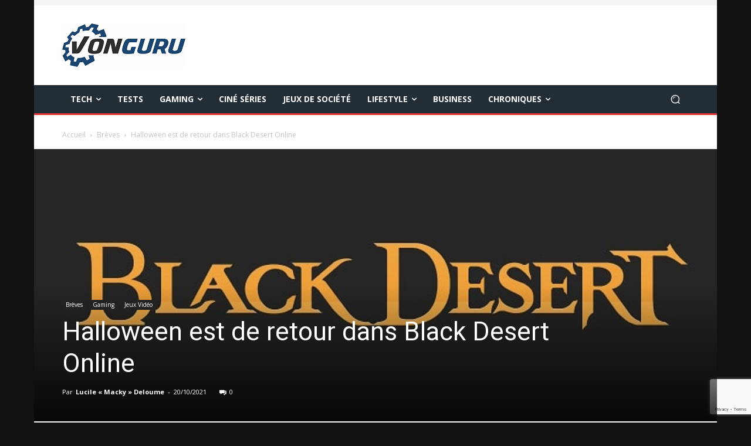

--- FILE ---
content_type: text/html; charset=utf-8
request_url: https://www.google.com/recaptcha/api2/anchor?ar=1&k=6LcBONwoAAAAAMFjhcriRWfZ_jEticEDsehV62Tw&co=aHR0cHM6Ly92b25ndXJ1LmZyOjQ0Mw..&hl=en&v=PoyoqOPhxBO7pBk68S4YbpHZ&size=invisible&anchor-ms=20000&execute-ms=30000&cb=cbpt1zkoetw6
body_size: 48793
content:
<!DOCTYPE HTML><html dir="ltr" lang="en"><head><meta http-equiv="Content-Type" content="text/html; charset=UTF-8">
<meta http-equiv="X-UA-Compatible" content="IE=edge">
<title>reCAPTCHA</title>
<style type="text/css">
/* cyrillic-ext */
@font-face {
  font-family: 'Roboto';
  font-style: normal;
  font-weight: 400;
  font-stretch: 100%;
  src: url(//fonts.gstatic.com/s/roboto/v48/KFO7CnqEu92Fr1ME7kSn66aGLdTylUAMa3GUBHMdazTgWw.woff2) format('woff2');
  unicode-range: U+0460-052F, U+1C80-1C8A, U+20B4, U+2DE0-2DFF, U+A640-A69F, U+FE2E-FE2F;
}
/* cyrillic */
@font-face {
  font-family: 'Roboto';
  font-style: normal;
  font-weight: 400;
  font-stretch: 100%;
  src: url(//fonts.gstatic.com/s/roboto/v48/KFO7CnqEu92Fr1ME7kSn66aGLdTylUAMa3iUBHMdazTgWw.woff2) format('woff2');
  unicode-range: U+0301, U+0400-045F, U+0490-0491, U+04B0-04B1, U+2116;
}
/* greek-ext */
@font-face {
  font-family: 'Roboto';
  font-style: normal;
  font-weight: 400;
  font-stretch: 100%;
  src: url(//fonts.gstatic.com/s/roboto/v48/KFO7CnqEu92Fr1ME7kSn66aGLdTylUAMa3CUBHMdazTgWw.woff2) format('woff2');
  unicode-range: U+1F00-1FFF;
}
/* greek */
@font-face {
  font-family: 'Roboto';
  font-style: normal;
  font-weight: 400;
  font-stretch: 100%;
  src: url(//fonts.gstatic.com/s/roboto/v48/KFO7CnqEu92Fr1ME7kSn66aGLdTylUAMa3-UBHMdazTgWw.woff2) format('woff2');
  unicode-range: U+0370-0377, U+037A-037F, U+0384-038A, U+038C, U+038E-03A1, U+03A3-03FF;
}
/* math */
@font-face {
  font-family: 'Roboto';
  font-style: normal;
  font-weight: 400;
  font-stretch: 100%;
  src: url(//fonts.gstatic.com/s/roboto/v48/KFO7CnqEu92Fr1ME7kSn66aGLdTylUAMawCUBHMdazTgWw.woff2) format('woff2');
  unicode-range: U+0302-0303, U+0305, U+0307-0308, U+0310, U+0312, U+0315, U+031A, U+0326-0327, U+032C, U+032F-0330, U+0332-0333, U+0338, U+033A, U+0346, U+034D, U+0391-03A1, U+03A3-03A9, U+03B1-03C9, U+03D1, U+03D5-03D6, U+03F0-03F1, U+03F4-03F5, U+2016-2017, U+2034-2038, U+203C, U+2040, U+2043, U+2047, U+2050, U+2057, U+205F, U+2070-2071, U+2074-208E, U+2090-209C, U+20D0-20DC, U+20E1, U+20E5-20EF, U+2100-2112, U+2114-2115, U+2117-2121, U+2123-214F, U+2190, U+2192, U+2194-21AE, U+21B0-21E5, U+21F1-21F2, U+21F4-2211, U+2213-2214, U+2216-22FF, U+2308-230B, U+2310, U+2319, U+231C-2321, U+2336-237A, U+237C, U+2395, U+239B-23B7, U+23D0, U+23DC-23E1, U+2474-2475, U+25AF, U+25B3, U+25B7, U+25BD, U+25C1, U+25CA, U+25CC, U+25FB, U+266D-266F, U+27C0-27FF, U+2900-2AFF, U+2B0E-2B11, U+2B30-2B4C, U+2BFE, U+3030, U+FF5B, U+FF5D, U+1D400-1D7FF, U+1EE00-1EEFF;
}
/* symbols */
@font-face {
  font-family: 'Roboto';
  font-style: normal;
  font-weight: 400;
  font-stretch: 100%;
  src: url(//fonts.gstatic.com/s/roboto/v48/KFO7CnqEu92Fr1ME7kSn66aGLdTylUAMaxKUBHMdazTgWw.woff2) format('woff2');
  unicode-range: U+0001-000C, U+000E-001F, U+007F-009F, U+20DD-20E0, U+20E2-20E4, U+2150-218F, U+2190, U+2192, U+2194-2199, U+21AF, U+21E6-21F0, U+21F3, U+2218-2219, U+2299, U+22C4-22C6, U+2300-243F, U+2440-244A, U+2460-24FF, U+25A0-27BF, U+2800-28FF, U+2921-2922, U+2981, U+29BF, U+29EB, U+2B00-2BFF, U+4DC0-4DFF, U+FFF9-FFFB, U+10140-1018E, U+10190-1019C, U+101A0, U+101D0-101FD, U+102E0-102FB, U+10E60-10E7E, U+1D2C0-1D2D3, U+1D2E0-1D37F, U+1F000-1F0FF, U+1F100-1F1AD, U+1F1E6-1F1FF, U+1F30D-1F30F, U+1F315, U+1F31C, U+1F31E, U+1F320-1F32C, U+1F336, U+1F378, U+1F37D, U+1F382, U+1F393-1F39F, U+1F3A7-1F3A8, U+1F3AC-1F3AF, U+1F3C2, U+1F3C4-1F3C6, U+1F3CA-1F3CE, U+1F3D4-1F3E0, U+1F3ED, U+1F3F1-1F3F3, U+1F3F5-1F3F7, U+1F408, U+1F415, U+1F41F, U+1F426, U+1F43F, U+1F441-1F442, U+1F444, U+1F446-1F449, U+1F44C-1F44E, U+1F453, U+1F46A, U+1F47D, U+1F4A3, U+1F4B0, U+1F4B3, U+1F4B9, U+1F4BB, U+1F4BF, U+1F4C8-1F4CB, U+1F4D6, U+1F4DA, U+1F4DF, U+1F4E3-1F4E6, U+1F4EA-1F4ED, U+1F4F7, U+1F4F9-1F4FB, U+1F4FD-1F4FE, U+1F503, U+1F507-1F50B, U+1F50D, U+1F512-1F513, U+1F53E-1F54A, U+1F54F-1F5FA, U+1F610, U+1F650-1F67F, U+1F687, U+1F68D, U+1F691, U+1F694, U+1F698, U+1F6AD, U+1F6B2, U+1F6B9-1F6BA, U+1F6BC, U+1F6C6-1F6CF, U+1F6D3-1F6D7, U+1F6E0-1F6EA, U+1F6F0-1F6F3, U+1F6F7-1F6FC, U+1F700-1F7FF, U+1F800-1F80B, U+1F810-1F847, U+1F850-1F859, U+1F860-1F887, U+1F890-1F8AD, U+1F8B0-1F8BB, U+1F8C0-1F8C1, U+1F900-1F90B, U+1F93B, U+1F946, U+1F984, U+1F996, U+1F9E9, U+1FA00-1FA6F, U+1FA70-1FA7C, U+1FA80-1FA89, U+1FA8F-1FAC6, U+1FACE-1FADC, U+1FADF-1FAE9, U+1FAF0-1FAF8, U+1FB00-1FBFF;
}
/* vietnamese */
@font-face {
  font-family: 'Roboto';
  font-style: normal;
  font-weight: 400;
  font-stretch: 100%;
  src: url(//fonts.gstatic.com/s/roboto/v48/KFO7CnqEu92Fr1ME7kSn66aGLdTylUAMa3OUBHMdazTgWw.woff2) format('woff2');
  unicode-range: U+0102-0103, U+0110-0111, U+0128-0129, U+0168-0169, U+01A0-01A1, U+01AF-01B0, U+0300-0301, U+0303-0304, U+0308-0309, U+0323, U+0329, U+1EA0-1EF9, U+20AB;
}
/* latin-ext */
@font-face {
  font-family: 'Roboto';
  font-style: normal;
  font-weight: 400;
  font-stretch: 100%;
  src: url(//fonts.gstatic.com/s/roboto/v48/KFO7CnqEu92Fr1ME7kSn66aGLdTylUAMa3KUBHMdazTgWw.woff2) format('woff2');
  unicode-range: U+0100-02BA, U+02BD-02C5, U+02C7-02CC, U+02CE-02D7, U+02DD-02FF, U+0304, U+0308, U+0329, U+1D00-1DBF, U+1E00-1E9F, U+1EF2-1EFF, U+2020, U+20A0-20AB, U+20AD-20C0, U+2113, U+2C60-2C7F, U+A720-A7FF;
}
/* latin */
@font-face {
  font-family: 'Roboto';
  font-style: normal;
  font-weight: 400;
  font-stretch: 100%;
  src: url(//fonts.gstatic.com/s/roboto/v48/KFO7CnqEu92Fr1ME7kSn66aGLdTylUAMa3yUBHMdazQ.woff2) format('woff2');
  unicode-range: U+0000-00FF, U+0131, U+0152-0153, U+02BB-02BC, U+02C6, U+02DA, U+02DC, U+0304, U+0308, U+0329, U+2000-206F, U+20AC, U+2122, U+2191, U+2193, U+2212, U+2215, U+FEFF, U+FFFD;
}
/* cyrillic-ext */
@font-face {
  font-family: 'Roboto';
  font-style: normal;
  font-weight: 500;
  font-stretch: 100%;
  src: url(//fonts.gstatic.com/s/roboto/v48/KFO7CnqEu92Fr1ME7kSn66aGLdTylUAMa3GUBHMdazTgWw.woff2) format('woff2');
  unicode-range: U+0460-052F, U+1C80-1C8A, U+20B4, U+2DE0-2DFF, U+A640-A69F, U+FE2E-FE2F;
}
/* cyrillic */
@font-face {
  font-family: 'Roboto';
  font-style: normal;
  font-weight: 500;
  font-stretch: 100%;
  src: url(//fonts.gstatic.com/s/roboto/v48/KFO7CnqEu92Fr1ME7kSn66aGLdTylUAMa3iUBHMdazTgWw.woff2) format('woff2');
  unicode-range: U+0301, U+0400-045F, U+0490-0491, U+04B0-04B1, U+2116;
}
/* greek-ext */
@font-face {
  font-family: 'Roboto';
  font-style: normal;
  font-weight: 500;
  font-stretch: 100%;
  src: url(//fonts.gstatic.com/s/roboto/v48/KFO7CnqEu92Fr1ME7kSn66aGLdTylUAMa3CUBHMdazTgWw.woff2) format('woff2');
  unicode-range: U+1F00-1FFF;
}
/* greek */
@font-face {
  font-family: 'Roboto';
  font-style: normal;
  font-weight: 500;
  font-stretch: 100%;
  src: url(//fonts.gstatic.com/s/roboto/v48/KFO7CnqEu92Fr1ME7kSn66aGLdTylUAMa3-UBHMdazTgWw.woff2) format('woff2');
  unicode-range: U+0370-0377, U+037A-037F, U+0384-038A, U+038C, U+038E-03A1, U+03A3-03FF;
}
/* math */
@font-face {
  font-family: 'Roboto';
  font-style: normal;
  font-weight: 500;
  font-stretch: 100%;
  src: url(//fonts.gstatic.com/s/roboto/v48/KFO7CnqEu92Fr1ME7kSn66aGLdTylUAMawCUBHMdazTgWw.woff2) format('woff2');
  unicode-range: U+0302-0303, U+0305, U+0307-0308, U+0310, U+0312, U+0315, U+031A, U+0326-0327, U+032C, U+032F-0330, U+0332-0333, U+0338, U+033A, U+0346, U+034D, U+0391-03A1, U+03A3-03A9, U+03B1-03C9, U+03D1, U+03D5-03D6, U+03F0-03F1, U+03F4-03F5, U+2016-2017, U+2034-2038, U+203C, U+2040, U+2043, U+2047, U+2050, U+2057, U+205F, U+2070-2071, U+2074-208E, U+2090-209C, U+20D0-20DC, U+20E1, U+20E5-20EF, U+2100-2112, U+2114-2115, U+2117-2121, U+2123-214F, U+2190, U+2192, U+2194-21AE, U+21B0-21E5, U+21F1-21F2, U+21F4-2211, U+2213-2214, U+2216-22FF, U+2308-230B, U+2310, U+2319, U+231C-2321, U+2336-237A, U+237C, U+2395, U+239B-23B7, U+23D0, U+23DC-23E1, U+2474-2475, U+25AF, U+25B3, U+25B7, U+25BD, U+25C1, U+25CA, U+25CC, U+25FB, U+266D-266F, U+27C0-27FF, U+2900-2AFF, U+2B0E-2B11, U+2B30-2B4C, U+2BFE, U+3030, U+FF5B, U+FF5D, U+1D400-1D7FF, U+1EE00-1EEFF;
}
/* symbols */
@font-face {
  font-family: 'Roboto';
  font-style: normal;
  font-weight: 500;
  font-stretch: 100%;
  src: url(//fonts.gstatic.com/s/roboto/v48/KFO7CnqEu92Fr1ME7kSn66aGLdTylUAMaxKUBHMdazTgWw.woff2) format('woff2');
  unicode-range: U+0001-000C, U+000E-001F, U+007F-009F, U+20DD-20E0, U+20E2-20E4, U+2150-218F, U+2190, U+2192, U+2194-2199, U+21AF, U+21E6-21F0, U+21F3, U+2218-2219, U+2299, U+22C4-22C6, U+2300-243F, U+2440-244A, U+2460-24FF, U+25A0-27BF, U+2800-28FF, U+2921-2922, U+2981, U+29BF, U+29EB, U+2B00-2BFF, U+4DC0-4DFF, U+FFF9-FFFB, U+10140-1018E, U+10190-1019C, U+101A0, U+101D0-101FD, U+102E0-102FB, U+10E60-10E7E, U+1D2C0-1D2D3, U+1D2E0-1D37F, U+1F000-1F0FF, U+1F100-1F1AD, U+1F1E6-1F1FF, U+1F30D-1F30F, U+1F315, U+1F31C, U+1F31E, U+1F320-1F32C, U+1F336, U+1F378, U+1F37D, U+1F382, U+1F393-1F39F, U+1F3A7-1F3A8, U+1F3AC-1F3AF, U+1F3C2, U+1F3C4-1F3C6, U+1F3CA-1F3CE, U+1F3D4-1F3E0, U+1F3ED, U+1F3F1-1F3F3, U+1F3F5-1F3F7, U+1F408, U+1F415, U+1F41F, U+1F426, U+1F43F, U+1F441-1F442, U+1F444, U+1F446-1F449, U+1F44C-1F44E, U+1F453, U+1F46A, U+1F47D, U+1F4A3, U+1F4B0, U+1F4B3, U+1F4B9, U+1F4BB, U+1F4BF, U+1F4C8-1F4CB, U+1F4D6, U+1F4DA, U+1F4DF, U+1F4E3-1F4E6, U+1F4EA-1F4ED, U+1F4F7, U+1F4F9-1F4FB, U+1F4FD-1F4FE, U+1F503, U+1F507-1F50B, U+1F50D, U+1F512-1F513, U+1F53E-1F54A, U+1F54F-1F5FA, U+1F610, U+1F650-1F67F, U+1F687, U+1F68D, U+1F691, U+1F694, U+1F698, U+1F6AD, U+1F6B2, U+1F6B9-1F6BA, U+1F6BC, U+1F6C6-1F6CF, U+1F6D3-1F6D7, U+1F6E0-1F6EA, U+1F6F0-1F6F3, U+1F6F7-1F6FC, U+1F700-1F7FF, U+1F800-1F80B, U+1F810-1F847, U+1F850-1F859, U+1F860-1F887, U+1F890-1F8AD, U+1F8B0-1F8BB, U+1F8C0-1F8C1, U+1F900-1F90B, U+1F93B, U+1F946, U+1F984, U+1F996, U+1F9E9, U+1FA00-1FA6F, U+1FA70-1FA7C, U+1FA80-1FA89, U+1FA8F-1FAC6, U+1FACE-1FADC, U+1FADF-1FAE9, U+1FAF0-1FAF8, U+1FB00-1FBFF;
}
/* vietnamese */
@font-face {
  font-family: 'Roboto';
  font-style: normal;
  font-weight: 500;
  font-stretch: 100%;
  src: url(//fonts.gstatic.com/s/roboto/v48/KFO7CnqEu92Fr1ME7kSn66aGLdTylUAMa3OUBHMdazTgWw.woff2) format('woff2');
  unicode-range: U+0102-0103, U+0110-0111, U+0128-0129, U+0168-0169, U+01A0-01A1, U+01AF-01B0, U+0300-0301, U+0303-0304, U+0308-0309, U+0323, U+0329, U+1EA0-1EF9, U+20AB;
}
/* latin-ext */
@font-face {
  font-family: 'Roboto';
  font-style: normal;
  font-weight: 500;
  font-stretch: 100%;
  src: url(//fonts.gstatic.com/s/roboto/v48/KFO7CnqEu92Fr1ME7kSn66aGLdTylUAMa3KUBHMdazTgWw.woff2) format('woff2');
  unicode-range: U+0100-02BA, U+02BD-02C5, U+02C7-02CC, U+02CE-02D7, U+02DD-02FF, U+0304, U+0308, U+0329, U+1D00-1DBF, U+1E00-1E9F, U+1EF2-1EFF, U+2020, U+20A0-20AB, U+20AD-20C0, U+2113, U+2C60-2C7F, U+A720-A7FF;
}
/* latin */
@font-face {
  font-family: 'Roboto';
  font-style: normal;
  font-weight: 500;
  font-stretch: 100%;
  src: url(//fonts.gstatic.com/s/roboto/v48/KFO7CnqEu92Fr1ME7kSn66aGLdTylUAMa3yUBHMdazQ.woff2) format('woff2');
  unicode-range: U+0000-00FF, U+0131, U+0152-0153, U+02BB-02BC, U+02C6, U+02DA, U+02DC, U+0304, U+0308, U+0329, U+2000-206F, U+20AC, U+2122, U+2191, U+2193, U+2212, U+2215, U+FEFF, U+FFFD;
}
/* cyrillic-ext */
@font-face {
  font-family: 'Roboto';
  font-style: normal;
  font-weight: 900;
  font-stretch: 100%;
  src: url(//fonts.gstatic.com/s/roboto/v48/KFO7CnqEu92Fr1ME7kSn66aGLdTylUAMa3GUBHMdazTgWw.woff2) format('woff2');
  unicode-range: U+0460-052F, U+1C80-1C8A, U+20B4, U+2DE0-2DFF, U+A640-A69F, U+FE2E-FE2F;
}
/* cyrillic */
@font-face {
  font-family: 'Roboto';
  font-style: normal;
  font-weight: 900;
  font-stretch: 100%;
  src: url(//fonts.gstatic.com/s/roboto/v48/KFO7CnqEu92Fr1ME7kSn66aGLdTylUAMa3iUBHMdazTgWw.woff2) format('woff2');
  unicode-range: U+0301, U+0400-045F, U+0490-0491, U+04B0-04B1, U+2116;
}
/* greek-ext */
@font-face {
  font-family: 'Roboto';
  font-style: normal;
  font-weight: 900;
  font-stretch: 100%;
  src: url(//fonts.gstatic.com/s/roboto/v48/KFO7CnqEu92Fr1ME7kSn66aGLdTylUAMa3CUBHMdazTgWw.woff2) format('woff2');
  unicode-range: U+1F00-1FFF;
}
/* greek */
@font-face {
  font-family: 'Roboto';
  font-style: normal;
  font-weight: 900;
  font-stretch: 100%;
  src: url(//fonts.gstatic.com/s/roboto/v48/KFO7CnqEu92Fr1ME7kSn66aGLdTylUAMa3-UBHMdazTgWw.woff2) format('woff2');
  unicode-range: U+0370-0377, U+037A-037F, U+0384-038A, U+038C, U+038E-03A1, U+03A3-03FF;
}
/* math */
@font-face {
  font-family: 'Roboto';
  font-style: normal;
  font-weight: 900;
  font-stretch: 100%;
  src: url(//fonts.gstatic.com/s/roboto/v48/KFO7CnqEu92Fr1ME7kSn66aGLdTylUAMawCUBHMdazTgWw.woff2) format('woff2');
  unicode-range: U+0302-0303, U+0305, U+0307-0308, U+0310, U+0312, U+0315, U+031A, U+0326-0327, U+032C, U+032F-0330, U+0332-0333, U+0338, U+033A, U+0346, U+034D, U+0391-03A1, U+03A3-03A9, U+03B1-03C9, U+03D1, U+03D5-03D6, U+03F0-03F1, U+03F4-03F5, U+2016-2017, U+2034-2038, U+203C, U+2040, U+2043, U+2047, U+2050, U+2057, U+205F, U+2070-2071, U+2074-208E, U+2090-209C, U+20D0-20DC, U+20E1, U+20E5-20EF, U+2100-2112, U+2114-2115, U+2117-2121, U+2123-214F, U+2190, U+2192, U+2194-21AE, U+21B0-21E5, U+21F1-21F2, U+21F4-2211, U+2213-2214, U+2216-22FF, U+2308-230B, U+2310, U+2319, U+231C-2321, U+2336-237A, U+237C, U+2395, U+239B-23B7, U+23D0, U+23DC-23E1, U+2474-2475, U+25AF, U+25B3, U+25B7, U+25BD, U+25C1, U+25CA, U+25CC, U+25FB, U+266D-266F, U+27C0-27FF, U+2900-2AFF, U+2B0E-2B11, U+2B30-2B4C, U+2BFE, U+3030, U+FF5B, U+FF5D, U+1D400-1D7FF, U+1EE00-1EEFF;
}
/* symbols */
@font-face {
  font-family: 'Roboto';
  font-style: normal;
  font-weight: 900;
  font-stretch: 100%;
  src: url(//fonts.gstatic.com/s/roboto/v48/KFO7CnqEu92Fr1ME7kSn66aGLdTylUAMaxKUBHMdazTgWw.woff2) format('woff2');
  unicode-range: U+0001-000C, U+000E-001F, U+007F-009F, U+20DD-20E0, U+20E2-20E4, U+2150-218F, U+2190, U+2192, U+2194-2199, U+21AF, U+21E6-21F0, U+21F3, U+2218-2219, U+2299, U+22C4-22C6, U+2300-243F, U+2440-244A, U+2460-24FF, U+25A0-27BF, U+2800-28FF, U+2921-2922, U+2981, U+29BF, U+29EB, U+2B00-2BFF, U+4DC0-4DFF, U+FFF9-FFFB, U+10140-1018E, U+10190-1019C, U+101A0, U+101D0-101FD, U+102E0-102FB, U+10E60-10E7E, U+1D2C0-1D2D3, U+1D2E0-1D37F, U+1F000-1F0FF, U+1F100-1F1AD, U+1F1E6-1F1FF, U+1F30D-1F30F, U+1F315, U+1F31C, U+1F31E, U+1F320-1F32C, U+1F336, U+1F378, U+1F37D, U+1F382, U+1F393-1F39F, U+1F3A7-1F3A8, U+1F3AC-1F3AF, U+1F3C2, U+1F3C4-1F3C6, U+1F3CA-1F3CE, U+1F3D4-1F3E0, U+1F3ED, U+1F3F1-1F3F3, U+1F3F5-1F3F7, U+1F408, U+1F415, U+1F41F, U+1F426, U+1F43F, U+1F441-1F442, U+1F444, U+1F446-1F449, U+1F44C-1F44E, U+1F453, U+1F46A, U+1F47D, U+1F4A3, U+1F4B0, U+1F4B3, U+1F4B9, U+1F4BB, U+1F4BF, U+1F4C8-1F4CB, U+1F4D6, U+1F4DA, U+1F4DF, U+1F4E3-1F4E6, U+1F4EA-1F4ED, U+1F4F7, U+1F4F9-1F4FB, U+1F4FD-1F4FE, U+1F503, U+1F507-1F50B, U+1F50D, U+1F512-1F513, U+1F53E-1F54A, U+1F54F-1F5FA, U+1F610, U+1F650-1F67F, U+1F687, U+1F68D, U+1F691, U+1F694, U+1F698, U+1F6AD, U+1F6B2, U+1F6B9-1F6BA, U+1F6BC, U+1F6C6-1F6CF, U+1F6D3-1F6D7, U+1F6E0-1F6EA, U+1F6F0-1F6F3, U+1F6F7-1F6FC, U+1F700-1F7FF, U+1F800-1F80B, U+1F810-1F847, U+1F850-1F859, U+1F860-1F887, U+1F890-1F8AD, U+1F8B0-1F8BB, U+1F8C0-1F8C1, U+1F900-1F90B, U+1F93B, U+1F946, U+1F984, U+1F996, U+1F9E9, U+1FA00-1FA6F, U+1FA70-1FA7C, U+1FA80-1FA89, U+1FA8F-1FAC6, U+1FACE-1FADC, U+1FADF-1FAE9, U+1FAF0-1FAF8, U+1FB00-1FBFF;
}
/* vietnamese */
@font-face {
  font-family: 'Roboto';
  font-style: normal;
  font-weight: 900;
  font-stretch: 100%;
  src: url(//fonts.gstatic.com/s/roboto/v48/KFO7CnqEu92Fr1ME7kSn66aGLdTylUAMa3OUBHMdazTgWw.woff2) format('woff2');
  unicode-range: U+0102-0103, U+0110-0111, U+0128-0129, U+0168-0169, U+01A0-01A1, U+01AF-01B0, U+0300-0301, U+0303-0304, U+0308-0309, U+0323, U+0329, U+1EA0-1EF9, U+20AB;
}
/* latin-ext */
@font-face {
  font-family: 'Roboto';
  font-style: normal;
  font-weight: 900;
  font-stretch: 100%;
  src: url(//fonts.gstatic.com/s/roboto/v48/KFO7CnqEu92Fr1ME7kSn66aGLdTylUAMa3KUBHMdazTgWw.woff2) format('woff2');
  unicode-range: U+0100-02BA, U+02BD-02C5, U+02C7-02CC, U+02CE-02D7, U+02DD-02FF, U+0304, U+0308, U+0329, U+1D00-1DBF, U+1E00-1E9F, U+1EF2-1EFF, U+2020, U+20A0-20AB, U+20AD-20C0, U+2113, U+2C60-2C7F, U+A720-A7FF;
}
/* latin */
@font-face {
  font-family: 'Roboto';
  font-style: normal;
  font-weight: 900;
  font-stretch: 100%;
  src: url(//fonts.gstatic.com/s/roboto/v48/KFO7CnqEu92Fr1ME7kSn66aGLdTylUAMa3yUBHMdazQ.woff2) format('woff2');
  unicode-range: U+0000-00FF, U+0131, U+0152-0153, U+02BB-02BC, U+02C6, U+02DA, U+02DC, U+0304, U+0308, U+0329, U+2000-206F, U+20AC, U+2122, U+2191, U+2193, U+2212, U+2215, U+FEFF, U+FFFD;
}

</style>
<link rel="stylesheet" type="text/css" href="https://www.gstatic.com/recaptcha/releases/PoyoqOPhxBO7pBk68S4YbpHZ/styles__ltr.css">
<script nonce="ILlfxUTDOPHLPCe2abF9PA" type="text/javascript">window['__recaptcha_api'] = 'https://www.google.com/recaptcha/api2/';</script>
<script type="text/javascript" src="https://www.gstatic.com/recaptcha/releases/PoyoqOPhxBO7pBk68S4YbpHZ/recaptcha__en.js" nonce="ILlfxUTDOPHLPCe2abF9PA">
      
    </script></head>
<body><div id="rc-anchor-alert" class="rc-anchor-alert"></div>
<input type="hidden" id="recaptcha-token" value="[base64]">
<script type="text/javascript" nonce="ILlfxUTDOPHLPCe2abF9PA">
      recaptcha.anchor.Main.init("[\x22ainput\x22,[\x22bgdata\x22,\x22\x22,\[base64]/[base64]/[base64]/[base64]/[base64]/[base64]/KGcoTywyNTMsTy5PKSxVRyhPLEMpKTpnKE8sMjUzLEMpLE8pKSxsKSksTykpfSxieT1mdW5jdGlvbihDLE8sdSxsKXtmb3IobD0odT1SKEMpLDApO08+MDtPLS0pbD1sPDw4fFooQyk7ZyhDLHUsbCl9LFVHPWZ1bmN0aW9uKEMsTyl7Qy5pLmxlbmd0aD4xMDQ/[base64]/[base64]/[base64]/[base64]/[base64]/[base64]/[base64]\\u003d\x22,\[base64]\x22,\x22KhAYw43Cm0/DusKzw5rCu8KhVhwzw65Nw4JZZnIxw5fDnjjCn8K5LF7CgxnCk0vCqMKnA1kFFWgTwofCn8OrOsKGwo/CjsKMFcK7Y8OKdCbCr8ODBXHCo8OACi1xw70UdDA4woZxwpAKH8Ohwokew6vCrsOKwpIAAFPCpGl9CX7Dt1vDusKHw7bDt8OSIMOAwp7DtVhrw7ZTS8K8w6Nud0zCuMKDVsKUwqc/[base64]/[base64]/Dqn/DiMOkUMO2wrLCs8OawpFoMALDkcOCAMOLwp/Co8K/CcKLVSZfTFDDv8OWK8OvCmksw6xzw4rDgSo6w63DssKuwr0Zw4QwWl4NHgxuwq5xwpnCo2srTcKOw47CvSIqCBrDjg5rEMKAXsOtbzXDrMOIwoAcFMKLPiFlw4Ujw5/DoMO+FTfDjXPDncKDOHYQw7DCtcKBw4vCn8OvwrvCr3EYwqHCmxXCk8OJBHZSQzkEwqjCrcO0w4bCiMKcw5E7TSpjWUgywoPCm2/DuErCqMOaw6/DhsKlaGbDgmXCocOww5rDhcK/[base64]/LsKKY8OEwr3Dq8KrwoMWwqrDtE4Kw5zDosK/w6JaG8OFecKtYmnCv8ODAsKHwpsaOXgNX8KBw6RswqJyOcKzd8KNw4fCpibCmsKFDMO+RV3DicOYTMKWDsOsw7VNwp/CqsOUcQcmYMOvQTMFw6FEw4x5dyYZV8KlUitFS8KCJhbDjEbCu8Kfw5xRw5/CtcKpw7/DicKZVn4Rwphwc8O2DhjDoMKpwpNcWDVAwqnCtgHDnipbDcKewphfwo9ibMKEG8OdwrXDl20HKRlseETDonTCmlvCpMOFwqDDrcKyCMKiGl98wrbDsBIeLsKKw7bCpGcCEG/[base64]/CjVbDqMK+wpXDusKdWcKBHWo0LAoxSHRgwqtbMF/DicOQwrsGIRciw5YqLGTCrsO1wobCkTTDl8OGVsKsIsKXwqsjYMKOcg0OdHk2THXDsQLDicOqVsK0w67CvcKIXBDDsMKoG1TDlcKeKXwrWcKFPcOdwo3DpnHDm8Kgw4vCpMOTwrPDtSRZcUp9wrwddW/DscKyw7how7osw6JHwrPDocKmdyl4w68uw4XCkWjCmcOFa8OHUcO8wobDjcOZdnwGw5AZVCp+G8OSw4XDow7Dt8K/woUbesKlIRw/w7vDmFDDiCDCgFzCocOHwp5XccOswo7CpMKQZsKowp9rw4PCnkzDlMOKW8K4wrEqwrN5eWw4wqfCo8OZZE9HwpVFw4XCi2tvw4wILi4Yw74ow7PDn8O8EmYLaSXDm8OlwoFDcsKiwq7DvcOcJ8KRUcOnMcKbOB/[base64]/wp7CmS5qw7LCqcOmwpR/w6PCs8KzMDDCmsONT1Uyw5TCvMK9w6wTwr4Aw7bCmSFVwo3Dul1Qw5/CkcOgE8Kkwq0dc8K/wrFzw54/w7XDgcOUw7FAGsOrw53CpsKhw71IwpzCoMK+w6DCiFzDjx8JN0fDnAJqBhUDOsKdWsOaw49Awrhaw4HCiA4+w5hJwojCmynDvsKJwprDu8OHNMOFw55XwpJaOWtNP8O/[base64]/[base64]/[base64]/DpMKXGsKwwr5gAirDqn11F8KCWRTCuHt7woXCt2wuw5kFF8KvSH7Chh/DrMOFQnbCrVA6w6d5WcKiOsKgcFB7Q1LCuUrClcKWTl/Cg0DDplVAKMKqwo8Dw43Cn8KzVS1jMloRBMOrwo7DmsOIwqLDhn9Ow5wyT13ClsOCD0XDm8ONwrQSasOYwofCgjgOQ8KyPnfDni3Ch8K2VjNQw517Wy/DngUKwpnCgTDCnGZxw41ww6rDgCIPL8OGWsK3w5sHwr5Lwq82wr/CiMKXwo7Co2PDv8OJblTCrsOMK8OqcQnCtUwpw442e8Kiw6/CncOjwq1Uwo1OwphJQDHDmH3CpActw7LDjcOXW8OODXELwrovwpbCg8KwwpjCpMKlwrjCnsK+wrF3w4k8XTQowr1zTMOIw5PDrlRnPgo1dcOfwpXDmMOTLmHCrEPDqS8+G8KMw4/Dt8KGwp/CgXw1wojCjcO/[base64]/CuBnCsnp7wqNXwrogF8O1ZGZ7wojCk8OMwpHDgcOVwqjDu8OHD8KCZ8KswrjCmMObwqPCqcKdJMOxwpkUwp1CeMOSw7jCi8Oaw4fDrcKjw5LCsSFBwrnCm1tXJAbCrhPCojNPworClsOuXcO/wr7DjsOVw7YNXkLDlk3DosKrwofCgW4OwpgNA8O2w4PCk8O3wpzChMKDMMKAHcKLw53DgMOAw4HCn1TCo1kuw7LCrwHCinFOw5jCoiNVwpXDgF8wwp7CslPDqWvDjMKxC8O1FcKNNcK3w6MHwr/DqVHCrsOdw4cHw5gUIlQ7wrdDTUdjw4dlwpZuw5Juw7nDmcOsMsOQwq7DvsObNMOiOwFtNcKzdiTDp1vCsmXCjMKBHcOjAMO/woszw5vCqkvCucORwpnDm8O/SG9CwpNmwo3DnsK2wqYnNSwNRcKJViDCrMO6QGjDv8O6TMKyannDpR0zWMKtw6rCkgPDvcOObTovwoE/w5QGwp5sXnkVwpQtw5zDijZwPsOjXsKxwpRDc2c5LEnCji0RwrnDvX7DpsKsNEHDtMO+cMOkw7TCj8K8CMOON8KQAXfClsKwNDRow4QAfcKIPcKtwr3DoD4zG2HDlzkJw6Rewr4NbCofOcKWJMKMwr4Bwr9yw71gLsKCwr5IwoBkWMKtUcOCwosnw47Cn8OXNxMVLT/CgcOhwr/DicOow5PDnsK0wpBaDy7Dj8OPeMOzw4/CtRJLecKBw4pBOyHCmMKiwrrDoAbDv8KvFQHDkhfCpUA0XMOsKATDrcOUw50iwojDo0AyIm4cJ8KswpscasK/wqwFWETDp8K2flTDuMODw4lWw6XDpsKrw61haCk1w7LChB53w7BAbwk5w7rDuMKtw53DicKzwrwVwrLCki85wpLCqcKXHsO3w4Y9YcKaOg/CvCDCvMK8w6bCn3tBRcKrw5kSGio9e1DCocOFV0/DpsKswoNfw48+WkzDozIywpTDscKyw4jCv8K0w6ZfBUYGNmMAeAfDpMKsV1p4w5zCtSvCvEwbwqY7wrkfwqnDsMO3wqU1w73CisK9wrbDgBvDhyXDmgZkwoFbFk7ClsOOw7DCrMK/w5zCu8OMYMKlQMOfw4zCjHvClcKNw4BFwqTCm2JIw5zDucOhLDkGwpHCki/DtjLCgsO8wqTCgUEUwqVywrfCgsOVPcKPacOJSXxuDRkyUMK0wpM+w7QpQmAzS8OtcntXfyLDoyZ1SMOoJDMrCMKwJCzCtFjCv1Mcw6VKw5LCr8ODw7lEwr/DsQ4tCQIjwrPCosOrw6LCimjDpQ3Cj8OmwoV/w4TCo19TwqrCsVzDtcKOwoTCjkQCwqZ2w7Zxw43CgW/Dim/DuWPDhsKxOBvDkcKpw57Dr3cpw48GAMKowo1iGMKCQsOxw4bCnsO1dXHDlcKCw4Fuw4g9w7jCoi4eX0jDucOGwqjCrhZzUMO9wozClsOHSzDDvsOvw65WSsOpw6k6acKVw7U4ZcK1bT/DpcKQIMO4Nk3Di0A7w7gRHiTCncK6wq/Ck8OGwq7Ct8K2PG51w5/DmcKvw41oQiXDt8K1QknCl8KFQGDDg8KBwocKSMKeZMKowp0xZ37DicK2wrHDlSPCjMKaw7XCh2/CpMKcwrhyS1V8X1g0wp/CqMOwaR/CpwcjSMKxw4J0wqVNw799CzTCkcOTGAPCusKTO8Kww7DDv2g/w6rCgCU4wqFBwo7CnA/DrsO2w5ZqLcKMw5zDqsKTw53Dq8KPwpRwYCvDhBkLRcOWwp7DpMK+w7XDtMOZw6/CkcOLcMOmaBHDr8OfwoQeVnp2eMKSDjXCosODworChcOlLMKNw7HDrX/CksKXwq7DkGt/w4fChcK8ZsORN8ORcmYtHcKDUWB6LDXDonBRw7YHKR97VsOlw43DjS7DvkrDqMK+DsKTScKxwr/ChMKTw6rChjVWwq9fw6sbEUkowrDCusK9YkNuX8Otwqx8Q8KHwq3CqyLDusKQF8KrWMOtScKLe8Kww7BmwpRbw6o7w4Acw6wmMzXCnizCq3UYw4t4w49bJH7DicO2wrnDu8OmSGLCvArCksK9wrrCiXUWwqvCmMOnBsKffsKDwpfDgXQRwoLCmALCq8O/[base64]/CvsKVe8OOHMKfwpAOwqQ/w53Cn8KDw4piwqBCwo/ChsOBC8KGGsKUUW/Ck8Kzw6kvCEDCmsOABCzDkDbDsnXCgnMTUzbCqBLDm1BSPHt4SMOYNcO4w4xvGkrCqwNyOMKybBh/[base64]/DocOucMKRwpRIOB3DhMO0EWgnwrDCqsO6w5zCmsOjVcOGwqRvPmjCnMOVUl09w5HChV/[base64]/[base64]/[base64]/K8Kmw6LCkyEawq52wpsPV1HDlMOhWxTDkWN9bMKPw7M5bmzCl2jDmsKfw7/DsgvCrMKOwpRPwq7DqDRsLl48F3Vsw5Uaw6nCpEfDiB/Dsx4/w4JPJnYTOBvDmsOEJcOzw7oOVQZJRSzDk8KmSFpnWBI/YcOZdsK+LClyeAzCsMONQMKtLWNCYg1efwwawr/DvzFgAcKXwovCrg/CpiRAw40twqoNJGUpw4rCu17Cv37DncKlw5Nmw6w0UMObwrMJwpnCpcKxFHjDm8OrVMK7asOiw4zDk8K0w4vDngTCsjhUC0TCvClnWH/CucOQwok5wonDu8Oiw43Dp1Fnwr4yJwPCvDksw4TDoybDhB1lw6XDlgbDgT3Cq8Ogw6QFK8KBEMKHw7jCpcKhKE4sw6TDncOKJBQQfMO5agjDrj0Rw6LDqVFXO8OkwqB0PCTDmmZHw7vDksKPwrkqwrMOwoDCpcO/wqxoI03DsjIxwp5Cw7LCgcO5T8Omw4rDtsKzExJPw44IHcKlJjbDoGprX0nCtcK5en3DtcKYw6DCkGxVwprCh8KcwpoQw4vDh8Onw6PCrsOeB8K4Vxd1VsOxw7kDQWPDo8Olwo/Cmx/DhMO1w43CqMKqbU5NVU7CqzzCu8KIHSTDqBHDmlXDk8Ohw5EBwoB+w5rDj8KtwpjCrMO+XnrDrsOTw4hVLF9rwqM7Z8OjL8KGe8Obw5MBw6zDn8Ofw7cOZcKew6PCqgZ+wo7CkMOwcMK1w7c9VMOeQcKqLcOMYcOpw6zDvn3DqMKCEMOEUjXCh1zDk3wmw5okw6LCrC/CvXDCvMK5a8OfVxvDq8OVL8K3QsOyMBLDgsOiwrnDvEJOAMO+C8KPw4HDnzvDtMO+wpDChsKeRsK7wpbCo8Ogw7PDvjwZBcOvU8OpHUI2YMOgZA7DgCXDh8KqSsKQSMKRwpvCl8K/DgHCuMKfwoDCvhFEw5vCs28tZMOOXgZnwqnDqBfDkcKIw6DCqMOKw7U7JMOrwoLCvsKkM8Obwrs0wqPDvMKMwpzCu8KPDAcZwoFvbl7DoF3CrlrCpxLDlBnDnsOwQAALw5vCsFDDskUnS13CisOqP8O6wqHCrMKbGMONw6/Di8Ksw49BWFw7RmgSUQ0Sw57DksKewpHCq28geFUdw4rCuhpoWcOsTBlRGcO0D2sdbivCr8OdwqQjM1bDkDPDuUzCuMOJe8OQw50WPsOrw6DDpW3CogjCoi/[base64]/CvMODEEgZaMKkw4AAbwohwpwZNcOIUMO6w6cpWMKXAEIhdMOUY8K0w5zCv8Odw4sPZsKMeyrCgMOhBx3Cs8OjwpbCsFvDv8O4CV5xLMOCw4DDrU08w4nChsOqdsOJwoFsScKRFlzCr8KvwpPCnQvCoB4/[base64]/[base64]/w611wqPCgcOiQQ8RZcOjw6LDo2jDi2giIsKXFGIhIlLCnHg7QhjDkh7DpsKTw7XCo2I/[base64]/ChMK/wrrCrlvCo0RDZHkgBMKwXcKDPcOGScOMw7I/[base64]/Dtjhhw5nCvMOgSBJPD28FwpkEw77ClhAkw5ZgbMO0wqYww74Bw6nCiFF8w65jw7DDn0FmQcK7eMO/[base64]/wqtIw4ELA8OCAwvDp8KOw7DDgcO4worDjy4iw44/YcOFw7DDoHXDuMO3EsO/w7hDw5g5w4hdwpBEQlDDiWg5w6wFVMO+wp1VB8K2YMOlMBRGw5zDlQPCk0rCml3Dl3vCumPDn14NcybCn2XCsE9EbsOtwoUKwrtPwr5iwoNOwps+fsO4BGHDiU5kVMKvw7M1VTJowpRFCsKUw5xHw5zClcObwrVlFsOFwr4wCsKAwq/DpsK0w6jCqGsxwp/Ct2gvBMKJMsKpbMKMw7Bow6IMw7x5RnnCpMOFKn3CkcKCL0hUw6jDiysiVinCgMO0w4oPwqgODVMsbsKVw6vCi1HDkMOCNcKvcsKmWMOKRFrCisOWw5nDjzM/[base64]/ClMORw6bDiCUvw5caw5jCsjjDn8KIw7fDh35rw59lw4EBecK9wqrDqTrDu3wyOSFew6LCuz7CjHbCkSN4w7LDigLDrhhsw7cawrTDhDjCkMO1RcKnwr3CjsOxw5YtPAdbw4t6OcKfwrzCj3/CmcK1wrAzwrvCgcOpw6/Do38Zwr/DqgIaH8KMEVshwpPDlsK+w6PDqzQAIsOEe8O/w7tzaMOQLnZMwqkIR8OFwodXw5wZw6XCi2E/w7bDhsKHw57CgMOfO0E0AsO0BhnDkmrDmhxZwozCvcK0w7TDoz7DicKgAgLDh8Oew7vCt8O0dybCilzCu1gbwqLClsKXC8KhZsKow793wq/DhMOQwoEJw57CrMKaw7zCsjzDvFRxQ8Opw4cyIXDCqMK/w7bCmsOmwoLCo1fCl8Ozw7PCkC7Dr8Kdw4HCucKZw61QGydmM8OZwponwopmAMOvBykYCMKzCUbDm8K1a8Ktw4vCmAPCjBl5WkNZwqbDtgFbWnLCiMKeMDnDusOHw4p6F1jCiB7DlcOTw7gWwr/Dq8O5RynDoMOYwr0ma8KUwqrDhsK5Lw0HTGnDkF8lwr5zeMKXCMOuwqIuwqdHw4zCgcOWS8KRw6J3wpTCucKHwpg8w6fCm3TCsMOtM0Z+woHCqkp6DsKTacOTwqDCtsO4w7jDqWfCpcK8bmE5w7TDsWbCuG/Dmi7DqcK9wrcOwovClcOFwoh7Q2tmKsO+ZkkswpHCkSgqThduG8OyXcO/[base64]/[base64]/DiDk4USknP8OlaQAQTcOpOMKbOgrDnjnDqcKXFih6woYsw7t+woLDpcODCXwRG8ORw4nCmxLCpSHCrcKvw4HCqFZvCzESwpEnwpPCv03CnVjCiREXwqTCpQ7CqGbCiw3DjcObw6Edw5dQVGDDrsKpwqwhwrV8AMO3wr/Dr8O8wpTDp3UBwpHCq8K8AsO9wrXClcO0w7NHw47CtcKZw4olw7rCnsOXw71Sw4TCl0sPw7PDicK/w65zwoE4w59acMOwIA7CjS3Di8KWw5spwqfDtMKqCmXCp8Ohwq7DjXE7BcKUw5Quwq/[base64]/DhTPCgcOGwrHDsRYqKVBCwpnDsC7DgMKOAQPCozxrw5bDmQjCvg09w5NJwrLDt8OSwrhewq7CgA7DosO7wo0gNSIuw7MIBMKKw77CpUDDmQ/CuQ3Cq8Otw4NewpnDlcKPwonCszNPOMOXwo/DrsKKwo9LMl7DhsOXwpMvX8KKw4fCjsOCw43DjcKgwq3CnzDDpcOWwoRBw5I8w7lBNsKKY8KuwqIZJ8Kew4jCl8Kxw6IUS0EYehrDrHLCu1HDrxDCu30xZ8KpRsORO8KhQyxywo1PexvCvHbCv8OPNcOwwqvDsGZKw6VMLMOFOsK9wrJXSMOHQ8KdIx5/[base64]/[base64]/DpnvDrsKPwpHDrVUqYcKXw7PDiF9Iw7JLeMOqwqZWC8KySQEnw7RcRsO8F1Ilw6YQwqJDwpdbYR5jDwTDjcONWkbCpVcqw6vDpcKfw6nDk2LDmGHDg8KTw4chwofDrHBrRsOPw7IjwpzCtx3DljzDrsOJw6rDgzvCmMO7w5nDiT7DkMOrwp/Co8KKwqHDlwEzUsO2w5wAwr/ClMOdXDvCksOlC3bDmhjCgEMGwq7CsUPDqnTCrMONHGvDlcKBw5c3JcKUTDZsJhLCqgw9woBcVxHDh37Cu8ONw4kHwo1lw7RmAcOWwrtnM8KEwrchc2Yew7nDnsOCK8OMdDEUwqtwYcK3wrx9GThpw4HDoMOSwoM/Q0XCgMOHP8O1w4XCmsKpw5zDuSLCpcKWGzrDrXbChnXDhT53K8KPwojCrSnDu1sWWhDDnkE1w6/Dh8O+PH4Xw61UwrcYwojDpsObw5UxwqZowo/DksKkL8OQVcK+M8KcwrTCoMKPwpkAQ8OXTWcuw5zCr8KzNkAlXCdWSVE8w7LCrFBzQy9ZFkfDrjDDjy7ChHcWwpzDhjUWwpbCrw7CtcO7w5ArXA47LcKGJnbDucKtwq0eZAvCr1svw4fDqMKSW8O1IBPDmRcyw7IWwo5/N8OtPcKLw6/[base64]/CvksbL8OXwr0sCzJZGmYfHmsVwrYnf8OxbMORQw/DhcOmbi3CmGzCv8KJOMKNAycYbsODw7BbaMO9dwbDmsO6PMKBw5ttwr0vAkTDscOfVcK3T17CmsK+w5UowpEvw4zCjcORw71TZ3gcQ8KEw6gfF8OVwpEUwopIwqRWIsK/VkrCpsObCcKxccOQGDjCicOjwpTClsOGanFuw4XCryktRlzDmAzCpgI5w4TDhTDCpQ4mUX/CsEk5wq3DkMOBw47DoA0ow5rDl8Otw5/CqH4CNcK3w7hYwptpKMOgIAjCi8OQP8KmOEfCk8KNw4clwo4CfsKxwqzCikEUw6DDh8OwBCHCgRs7w5Rsw6vDocOaw4NqwrXCnkJXw7g7w4FOWnLCj8OoJsOtJcODMsKLZMOrO0F5cCJmEG7CmsKmwo3CkXUFw6Nowo/DgsKCacKnw5XDsDMlwqEjdFfDgn7DnTwKw5ocAQbDtQQ0wrtow6lyCsOff0BJwrJwesOTakI/w5o3w63CvmFJw40Ww6Yzw57DqQoPUzYzZsO3dMOUbcOvUGoXW8K+wofCn8OGw7ImPcK7OMKvw77Ds8OPK8Ocw43DoH91GcKhVGgwQ8KowotsVXPDu8O1wrNcSWgewoRmVMO1wpJoZMOywqLDknsVZ19Mw7E9wpYLNmoyU8KAcMKDFB/DhMORwq3CkEZbCMKKbEEYwrnDhsKpdsKDZsKDwqFewpXCsDk8wqc9NnvDmGU4w6kCMUHCm8OdRD4vZnXDvcOGdSXCiDvDmEQlXw1NwqrDoGPDhHdNwobDsCQcwoMqwrwwIsOOw5J0Dk/[base64]/Dp8OxX8Obw7vCnE0Ow5fCsMKyRgzDh1lLw74SQMKEcMOyZCE2LMK1w5jDp8OyPhlkfCNlwojCujDCrkPDpMOuZDQ6XMKDHsOwwotkIsOsw47CsyvDixbCpTHChEpZwppxZFZ8w7nDt8KWZAHCvMKww6jCok1Cwpcgw4/Diw/[base64]/[base64]/DgcOEKk4+w6/[base64]/Cg8KHQMO8KHjClcK3AGQHKlbClCJ1cQnCmcKRDMOZwqQSw41bw49vw4HCicKlwqZpw6nCgMO5w4luw5PCrcOYwqsOZ8OWI8OYJMOCOnsrEhLCs8KwNsKmwpLCvcKUw6PCjkkMwqHCjXcfa1fCl03Dul/Dp8O8XhLDlcKNPQhCw6HCusKcw4RkUsKPwqEmw4g4w74TMSMxMMK8wpJGw5/Cg13Do8K2DA7CuG/[base64]/ZMOPeSY4wq9UPsOXworDosOXwpQSwqnDhGwywop/woYHaTRbDsK2K1DDqCPCnMORw4A5w55jw7B6fHRbJcK6PwvChcKnZ8OXGkNPYG/DkH4HwpjDjlMBGcKLw4FVw6B9w5w+wq9lewJMDsO1bMOFwphiwrhTw7/Ds8KbOsOOwpJoBj0ibMKbwolTCQo4RDgXw4vDgMKXP8KfJMKDMi3ClmbCmcKbAsKGFR99w5PDlMKoXsK6wrAxMsKBAUjCtMOew7HCoEvCnyhxw4/[base64]/CvcKhKAAFw4cewonDhcOVw6bCtcO7wr7CpHNRwrfCo8KxwrAFwqTDnixqwr7CosKNw6pQw5EyAsKNO8Omw6vDiQRYSDZlwrrCjcKmw53CmELDoHHDmwrCs1/DnhfCnGQaw6NQUCfDscObw7HCisKQw4Z5PSrDjsOGw7vDihoMOMKTwp7Cmj50w6BwGwl0wqArKHfDnSczw65QN1JnwqDCrVs2wpZkEsKyRQHDnHPCu8KXw53Ci8KxX8Kew40OwpLCvcKXw6pzK8Oqw6DCicKXHcK2QDjCjcOAES/ChEBhdcOQwqnCm8O/WsORMcKSwo/[base64]/CvcOVRsK/dEPDuituw5luN8Khw4EpwrEVJsOOWhTDjcOMP8KMw7nDmsO9bX81VcOiwrLDkDBrw5LClxzCgcOyAMO0LCHDvEDDgwLCpsOAAlzDrFM+wqB+XF1uCsOLw4d7A8K8w7nDoGzCly7DoMKrw6XDmypww5bCvTN4K8O8wp/DqTbCpixxw4DCiXgIw7zCusKkTcOdTMKaw4HCjm57XALDnVVXwpJoeSHCvx4TwovCjMKESH0rwpxnwpN6wqs4w58cCcOKcMOlwq9kwqM2XUrCgXM8DcOEwqzDtB5kwocUwoPDs8O8R8KHD8OuImwywoU2wqDCn8O0OsK3C3IxDMOTHyfDj13DsW3DisO/bsO8w6EJJMOKw7PCtkFawpvDt8O7ZMKCwonCvE/DpE5ewoQrw55iwrtPw69Dw7loYsOpQ8K5w7rCvMOUPMKdZDnCmTpoV8OHwqLCrcO5wqFRFsOZNcOHwoDDnsOvSTNzwrTCm3rDnsO/[base64]/DkcKNw68qw545woAnwpIrSwvCj8OPZMOHCMOqO8OzSMKdwr96wpFlcjMFSEIrw7nDgkDDjmJGwqnCscOGXSIdCDnDvcKTBQFRGcKGAzTChMKCHyAtwrZywrvCmsOgbnHDmG/DscOCw7fCmsKdCD/CuXnDlz3CsMOZEnPDlDs7fR3CjD1Pw4/DtsOjTU/Drj8nw5bCkMKFw6PCrcKwZmdrcwgYH8KHwpZVAsOZGE9+w7oaw6TCigvDlsOXw6smY2ADwqJ9w5ABw4XDiA7DtcOYw504wrsBwqDDj2ZGOULDowrCgTVTCQMxQcKIwp80EsO6w6jDjsKoLMOHw7jCk8KvFEp3OjPClsORw4UAOkXDmRxvBzo/MMOoIBrDksKUw4QWTjlmMFLDq8KzX8KXGsKowpDDj8O1NkTDgGbDoRU3w7XDvMOdYn7CrCgDfkXDnS4pw5QlCsOHHznDrhTDp8KQUX0WMkLDkCgyw5M5WAEsw5N1w68jS2rDmMO8wpXCsVs/[base64]/DjgvDqcKiMsO2w5HDicO6w4fCt0fCggA7UVfDqiAWwrdLw7fCuRnCjcKawpDDkWYKasKAwo7DkMKbAMOjwoQKw5TDr8OuwqrDicOUwozDvsOrHCAIXRQAw7dICMOqMcKQXQFfXT9awobDqsOUwqVTwpjDuC8hwrA0woXCoAPCpg9awo/DpxLCpsKfRQpxSwHCtcKRQ8Kkw7cBe8O5wqbCmTLDisKMHcOMQxrDnDQXwpPCvS/Cimdwb8KLwqfCrSnCpMKuOMKKbFEgdMOAw50EFAHChiLCsVRvZMOBHcOvwqrDoSfCq8OsbCHDpwbCkkE0V8KRwobCkijCjAzChnrDkUrDtE7CtB0oJxTCncOjLcOvwpzClMOObSARwoLDlsOEwrYTfBIPEMK2wp9oB8O/[base64]/CglnDk8KLw4LCu8OPwoUEdcOSV8KIRsO5UcKPwo1uZsKWSlhWw57DvEpuw7kawqDDpQzDtsKWbcOcM2TDmcKjw6nCljliwq4RDDIdwogwWsK2HsOqw7xsfAtuwqsbCRjDvBB7K8OXDCMaV8Oiw5TChg8WUcKBZ8OcSsOdKD/DsWPDmMOAwpvCjMK6wrXDn8O4ScKbwqYYT8Khw4MVwrnCkT5EwqFAw4nDpnDDhyQpE8OqC8ORUiVdwpYEaMKeK8OHbxhbAHbDry3Dj0jCgT/DvMOlL8O4w4LDqitWw5I7TsKqHAzCr8Oiw7FyXE9Bw5IYw75CQsOowqEMMGPDuQA8wo5NwpomWE8Ow7vDl8OuRHHCqQXCmMKJUcKTPsKnHiBEXsKkw6DCv8KEw5FGVcKdw7tpNi8BUg/Dm8KXwoZjwrApHMKgw6kjJWx2BCvDgjlwwrbCnsKzw4HCq15fw7IUNwzCm8KjIl1owp/DssKBcQBgPm7Dn8Kdw54Aw4fDn8KVKlciwrZFasOtesKmYgPDqiYzw49Zw6vDt8K5YMOIbhgIw4TCqW13wrvDiMOnwo7CmEsATy3CqsKDw6ZuU3ZlGcKhCAUpw6R/wptjc1HDqsObIcO/[base64]/wozDsVJ8wr3DuMK2w4chwpvCr8Oiwp3Cj8KIFhIWwrTDhW/Co35hwq3Cn8KFw5ABBMKyw6FpCcK4woUTNsKGwp7Cq8KNdsOlA8KXw4nCmmTDnMKdw7AwYMORLcK5Y8OMw6vDvcOqFsOzZSXDricAwqRew7/[base64]/wrHDj8KdU8OHw53CnEHDpsOTw73DjsK1CMOLwoHDsTJaw6xXDcKjw7/DiX9OVX3DgFhCw7HCgsKGXcOqw5PDrcKpFsK4w5hNecOHVcKQP8KYBWo6wrdnwoxgwohiwprDm2lXwq1PQWjCuVEzw5zDq8OJFAlBYn1vQjzDiMKjwrjDvTYqwrc/CktCHXxlwrQtTwEjMV8AW3rCogtpw7TDgj/[base64]/CksK+wrx7wq/Dl2DCgkHCp8O/[base64]/[base64]/[base64]/Cl8OawqPCkcO8B1TDiGrDpQxhDDrClcKIw7FYw7xEwr5bwoVYTEXCq1bDi8OYcsOzPMK5QGMswp3CgCoBw4fCsSnCpsOlR8K9awzCgMOGw6/[base64]/CsMOvFnd5NcKew4x5bARoMlnCvMOrWW47IifCmVQQw4HCty1zwrfCiTLChSYaw6fChMOmPD3CuMOodMKmwrZ1QcOCwrd8w65rwo3CgsO/[base64]/Dp8KHbsO6Q8OhwqErwr7ChEbCjcOvIWZwV8OYFcKwSGhVSHrCr8OEXsKSw7shIsK7wpxgwpVawq1ueMOUwrfCtMOxwogOPcKMUcOEbhLDoMKOwoPDgcOHwobConVhN8K9wrjDqHQ2w5fDqcOEA8O9wrrCp8OOSntSw5fCiCYiwqfCisK7IHcND8O2SDnDisO/wpbDkQldM8KLLUXDucKzajYnRsOzVmhWw7fChmYOw4NAKm/DjsKFwqbDpMOjw63DhcO/fsO9w4/[base64]/Ds8KvDF/Dp0V6W3DDsiHDsV7DrMKSwqxTwrZxEhbCqT0sw7rDncK9w49MO8OoQQjCoSbDsMO+w5tAdMOkw4pLcsK/woDCrcKow7LDnsKzwrVSw5F3A8OfwokqwqLCgCcbDMOWw67DiX55wqrCgcOAFhEbw79Qwr7Cs8KOwrAVZcKHwrQfwoLDgcO8DcK4N8OXw5UPLifCq8Oqw79NJAnDo0jCs2Myw7/CqkQcwp7CnMOjGcKsIhhCwqnDj8KjeEnDi8OkA2bDlQ/[base64]/[base64]/DpwLDs8K4BknCuCwYGMOrwq9fw7HCnMK0AGnChAMhJMKkA8KWKjUFw5AsHMOSFsKOa8O6wqFVwoxsRcOLw6g7ISwvwogoRcKQwocVw6Jlwr/Dtl1OC8KXw54+wpI5w5nChsOPw5fCsMOQZcKcdDc8w69bQsO7wqzCqzPCj8K1wrzCmsK4El7Dtx7Cu8KwdcOFIV4CKUFLw5vDhsOZw6U+wo5qw7B3w5NuOkVfHTYwwrLCuVtnJsO2w7/Cl8K7ennDjMKsV0M1wqJcNMOcwp/[base64]/QA0Ow5A/DjDDocKaw6YLQsOdwo/DjB9/[base64]/[base64]/DnG7CrMKOwqDCi8Okwox8W8OmwqvCmxYbw5bDi8OiXCfCqxgvBiHCkkXCqcO0w7t1cAnDiG/Dk8Ocwpsbw5zCj1fDpRkuwpfCiTHCncOMP1wLGXLCrmfDmcOnw6bCjMKzckbDtXbDn8OGQMOhw4XCvw1Nw4kYZsKLbAJLccO/[base64]/BBoNw6jCvMOYVMOaw5bCu2XDvHUOdHMtRF3CicKKwpHDqRwVcsK5QsOjw6bDq8KMNsOMwq9+AsOlwq1mwqEUwpzDv8O6FsKnwobCncOrCMODw5rDlMO3w5zDhHDDuy9/w7BLLsKawojCnsKLQMKlw4fDocOnGhIiwr/DtcOTDMO2JMKEwqpRE8OpB8ONw7pAc8K4BxJPwoDCu8OFCzlpDcKrwrnDgxVTdznCisOTAMOPQnY/[base64]/DgHUTwoJww5vCihgLwrXCksOAw7rCrQZcLSleeH3CnsOqF1kVwopaDsOBw5ZEC8ORcMOCwrXDoi7Dt8OSw7zCuAJ2wpzDrSzCuMKAScKww7bCmxNcw6VtKsOHw49pDEjCqUNxbsOLwozDucOSw5DCiCN0wqdhAQDDjzTCmXHDssOdZD8Tw7/Dv8O7w6bDlsK2wpvClcObJBLCvsK+w5jDtWRWwqXCmyLDisOkVMKxwoTCoMKSJxnDlUvCm8KsLcKNw7/[base64]/w7XCrHt+GEzDqSrDhHErwr1CAMK5worCoMK7BjsIw6LCpzbCpUByw4oLwoHCh3YPPQAmwoDCgMKvD8KDDhrCnlfDkcK9wrHDtWNeWsKwclLDvC/[base64]/CtxHCgcKnIwvDv8OrwrXCoD8rBcOuO8OtwrRwScOYw53Dtxgbw43CsMO4EgXCohzCo8KFw6jDuiDDiBZ/E8KraznDo3/DrsOSw5g5esKgSzYlYcKDw5fCmWjDk8OAGcKew4fDjcKCwpkJXzfCigbDnX0Ew6AAwq7Dl8KFw4zCvsKIw7rDjSpJYsKNV0sCbmnDu1gYwobDt3vCs1PCmcOcwrJzw6A8M8OFYcOmf8KKw49LekHDjsKOw4N6fMOeZEPDqcKcwobDr8OgbhHCoxoLb8Khw77Cin/[base64]/CtwouwoBxw6bDocK4w5/Dr3HChsKCwrbClsOMw4FqFcO9H8OeOi1oEl4+GsKLw4dhw4NPw5s/[base64]/XsKeDMKHVcKfbmFzdcOXFUhtMRvCuRTDuz41FMOhw6vCqsOJw6YWTyzDjkRlw7DDmgvDh2NTwqDDusKhETTCnXDCpMO/NEPDlm7Cr8OFNMOMWcKSw4DDp8K4wrc2w67CtcOxUjzDphjCnzrCmHNXwobCh3QWE0ENWsKSb8Ozw6TCocKhPsKRw4wBOsOLw6LDrcKUw4/CgcKlwqPCkWLCsRTCsRFRE1PDnBXCnQ/CvsOZFsKgYREMK3XDhMOnC3PDpMOCw73DjcOnIR03w73DrTTDrcOmw55Mw4YSKsKVJsKdKsKEYi/[base64]/CthLDjUZzwppaNcOBWT7DkkcXY1RXdMOOw4DCvlRBwp3Do8O4w7DDoAZRI2Nsw5LDgWLDg30PQAQFYsKkwoY8WsK6w6LDvCcILMKKwpPClMK/S8O/[base64]/ScKJdljCsyhxXsKFwo5Pw4RzwoLClMO6wo7CjMKyG8OYRjXCocOKwrHCg3JlwrkQcMKswrx/c8OnLX7DtVPDuAIXDsKhVUDCvMOuwpXCojXDmgnCq8KpQ3xGwprClSHChETCiWR2MMKRGMO0PRzDssKHwqzDl8KSfg7DgF06GMKXKMOKwo5Pw7XCncOGKsK6w6vCkTbDpgHCljFRUMK/XQgow4rCkydJQcOawoXCi3/DqAc2wq1owoUGCVPCjmXDukPDjiPDjUHDsRfDt8OAwqIqwrVGw4DChzp3wqhZwrnCr2zCq8Kbw7LDucOvY8KuwoJjBkEuwrfCk8Oow740w5LCl8K5NALDmyPCtWPCl8O9dsOjw4gxw7dHwrZ8w40Dw6Asw7vDusOwSsO0wozCn8KxScK1F8KqMMKcVcOYw4/Ck3kbw6E1w4EnwoLDj2LDrkPChgHCmGjDnVzCgzUIXmcMwpvDvjzDncKuKjMSNFzDk8KNahjDhg3DsQHCvcKww6rDusKWL3rDqA4lwrI0w5VPwqt4w7sd\x22],null,[\x22conf\x22,null,\x226LcBONwoAAAAAMFjhcriRWfZ_jEticEDsehV62Tw\x22,0,null,null,null,1,[21,125,63,73,95,87,41,43,42,83,102,105,109,121],[1017145,826],0,null,null,null,null,0,null,0,null,700,1,null,0,\[base64]/76lBhmnigkZhAoZnOKMAhnM8xEZ\x22,0,0,null,null,1,null,0,0,null,null,null,0],\x22https://vonguru.fr:443\x22,null,[3,1,1],null,null,null,1,3600,[\x22https://www.google.com/intl/en/policies/privacy/\x22,\x22https://www.google.com/intl/en/policies/terms/\x22],\x22HZfGdhF7csd0Rc8UumP5NDOVdPLEF5b7CsxNUpq0mnA\\u003d\x22,1,0,null,1,1769006937153,0,0,[200,241,110,244,99],null,[255,142],\x22RC-K9q2XYYg9oa3Eg\x22,null,null,null,null,null,\x220dAFcWeA45Q7pFYaYYPgEb0A4vd0VjC786Oa8YH-U82S4Su-_GeBJ6EFkHz7jez6IGEDFadmeWUoEZKpNQpoKgK8GimU3a52YGxA\x22,1769089736866]");
    </script></body></html>

--- FILE ---
content_type: text/html; charset=utf-8
request_url: https://www.google.com/recaptcha/api2/aframe
body_size: -271
content:
<!DOCTYPE HTML><html><head><meta http-equiv="content-type" content="text/html; charset=UTF-8"></head><body><script nonce="TSOETSEtItJ7qqjnkO6vAw">/** Anti-fraud and anti-abuse applications only. See google.com/recaptcha */ try{var clients={'sodar':'https://pagead2.googlesyndication.com/pagead/sodar?'};window.addEventListener("message",function(a){try{if(a.source===window.parent){var b=JSON.parse(a.data);var c=clients[b['id']];if(c){var d=document.createElement('img');d.src=c+b['params']+'&rc='+(localStorage.getItem("rc::a")?sessionStorage.getItem("rc::b"):"");window.document.body.appendChild(d);sessionStorage.setItem("rc::e",parseInt(sessionStorage.getItem("rc::e")||0)+1);localStorage.setItem("rc::h",'1769003338953');}}}catch(b){}});window.parent.postMessage("_grecaptcha_ready", "*");}catch(b){}</script></body></html>

--- FILE ---
content_type: application/javascript; charset=utf-8
request_url: https://fundingchoicesmessages.google.com/f/AGSKWxUTs3HddsJMAPDcw1qnBObR1BjhHUhAOfl_2moJofC-ma_fFGK3PHuoSG1ThAfFIoYdM3cLF3P24a6NqhfPmFOwaeZBXmAT2vndSGaVV_LgwTO6A8M9lSssOJT3VpDxH_PO-zUPERrh5qA5T5SkIAFdYTmxigwjO5XPPl20HloNFSwYvpNSUWZvgJnB/__ad?darttag=/ads-2.?adsize=/ad_wide_/adhomepage2.
body_size: -1293
content:
window['15f86f6b-3f85-4189-b0ab-aa0adec2719a'] = true;